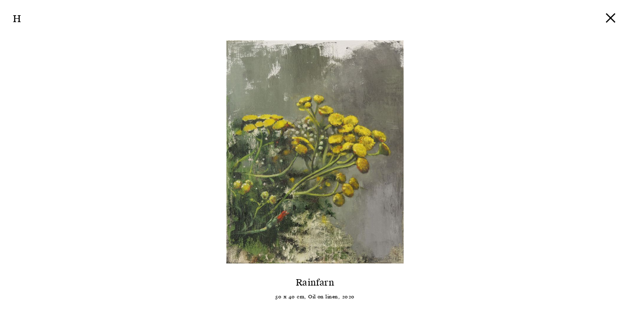

--- FILE ---
content_type: text/html; charset=UTF-8
request_url: http://helenaparada.com/work/Nature/2020/rainfarn
body_size: 4753
content:
<!DOCTYPE html>
<html  lang="en"  class="no-js">
<head>

  <meta charset="utf-8" />
  <meta name="viewport" content="width=device-width,initial-scale=1.0,">
  <title>Helena Parada Kim | Rainfarn</title>
	<!--[if lt IE 9]>
	 <link rel="dns-prefetch" href="//html5shiv.googlecode.com">
	<![endif]-->
  <meta name="description" content="Helena Parada Kim is of mixed Korean-Spanish heritage, and has been brought up in Germany. Her work centers around the questioning of one&acute;s identity.">
  <meta name="keywords" content="Painting, Oil on linen, Korean, German, D&uuml;sseldorf Kunstakademie, Peter Doig, Multicultural background, identity, drawing, craftmanship">
  <meta name="publisher" content="Helena Parada Kim" />
  <meta name="copyright" content="Helena Parada Kim" />
  <meta name="google-site-verification" content="add code" />
  <meta name="robots" content="index,follow" />
  <!-- Facebook -->
	  <meta name="DC.Title" content="Rainfarn" />
  <meta name="DC.Creator" content="Helena Parada Kim" />
  <meta name="DC.Rights" content="Helena Parada Kim" />
  <meta name="DC.Publisher" content="Helena Parada Kim" />
  <meta name="DC.Description" content="Helena Parada Kim is of mixed Korean-Spanish heritage, and has been brought up in Germany. Her work centers around the questioning of one&acute;s identity."/ >
   <meta name="DC.Language" content="en_EN" />   
  <meta property="og:title" content="Rainfarn | Helena Parada Kim" />
  <meta property="og:type" content="website" />
  <meta property="og:url" content="http://helenaparada.com/work/Nature/2020/rainfarn" />
  <meta property="og:image" content="http://helenaparada.com/content/2-work/1-Nature/5-2020/2-rainfarn/rainfarn-50-x-40-cm-oel-auf-leinwand-2020.jpg" />
  <meta name="twitter:image" content="http://helenaparada.com/content/2-work/1-Nature/5-2020/2-rainfarn/rainfarn-50-x-40-cm-oel-auf-leinwand-2020.jpg" />
  <meta property="og:description" content="Helena Parada Kim is of mixed Korean-Spanish heritage, and has been brought up in Germany. Her work centers around the questioning of one&acute;s identity." />
  <meta itemprop="name" content="Rainfarn | Helena Parada Kim">
  <meta itemprop="description" content="Helena Parada Kim is of mixed Korean-Spanish heritage, and has been brought up in Germany. Her work centers around the questioning of one&acute;s identity.">

    <!-- Favicons -->
  <link rel="shortcut icon" href="http://helenaparada.com/favicon.ico" type="image/x-icon" />
<link rel="apple-touch-icon" href="http://helenaparada.com/assets/favicon/apple-touch-icon.png" />
<link rel="apple-touch-icon" sizes="57x57" href="http://helenaparada.com/assets/favicon/apple-touch-icon-57x57.png" />
<link rel="apple-touch-icon" sizes="72x72" href="http://helenaparada.com/assets/favicon/apple-touch-icon-72x72.png" />
<link rel="apple-touch-icon" sizes="76x76" href="http://helenaparada.com/assets/favicon/apple-touch-icon-76x76.png" />
<link rel="apple-touch-icon" sizes="114x114" href="http://helenaparada.com/assets/favicon/apple-touch-icon-114x114.png" />
<link rel="apple-touch-icon" sizes="120x120" href="http://helenaparada.com/assets/favicon/apple-touch-icon-120x120.png" />
<link rel="apple-touch-icon" sizes="144x144" href="http://helenaparada.com/assets/favicon/apple-touch-icon-144x144.png" />
<link rel="apple-touch-icon" sizes="152x152" href="http://helenaparada.com/assets/favicon/apple-touch-icon-152x152.png" />
<link rel="apple-touch-icon" sizes="180x180" href="http://helenaparada.com/assets/favicon/apple-touch-icon-180x180.png" />  

  
<script>/*! modernizr 3.5.0 (Custom Build) | MIT *
 * https://modernizr.com/download/?-setclasses !*/
!function(n,e,s){function o(n){var e=l.className,s=Modernizr._config.classPrefix||"";if(r&&(e=e.baseVal),Modernizr._config.enableJSClass){var o=new RegExp("(^|\\s)"+s+"no-js(\\s|$)");e=e.replace(o,"$1"+s+"js$2")}Modernizr._config.enableClasses&&(e+=" "+s+n.join(" "+s),r?l.className.baseVal=e:l.className=e)}function a(n,e){return typeof n===e}function i(){var n,e,s,o,i,f,l;for(var r in t)if(t.hasOwnProperty(r)){if(n=[],e=t[r],e.name&&(n.push(e.name.toLowerCase()),e.options&&e.options.aliases&&e.options.aliases.length))for(s=0;s<e.options.aliases.length;s++)n.push(e.options.aliases[s].toLowerCase());for(o=a(e.fn,"function")?e.fn():e.fn,i=0;i<n.length;i++)f=n[i],l=f.split("."),1===l.length?Modernizr[l[0]]=o:(!Modernizr[l[0]]||Modernizr[l[0]]instanceof Boolean||(Modernizr[l[0]]=new Boolean(Modernizr[l[0]])),Modernizr[l[0]][l[1]]=o),c.push((o?"":"no-")+l.join("-"))}}var t=[],f={_version:"3.5.0",_config:{classPrefix:"",enableClasses:!0,enableJSClass:!0,usePrefixes:!0},_q:[],on:function(n,e){var s=this;setTimeout(function(){e(s[n])},0)},addTest:function(n,e,s){t.push({name:n,fn:e,options:s})},addAsyncTest:function(n){t.push({name:null,fn:n})}},Modernizr=function(){};Modernizr.prototype=f,Modernizr=new Modernizr;var l=e.documentElement,r="svg"===l.nodeName.toLowerCase(),c=[];i(),o(c),delete f.addTest,delete f.addAsyncTest;for(var u=0;u<Modernizr._q.length;u++)Modernizr._q[u]();n.Modernizr=Modernizr}(window,document);
</script><link rel="stylesheet" href="/assets/css/critical.css">
   
 <script>
    !function(){"use strict";function t(t){l.push(t),1==l.length&&f()}function e(){for(;l.length;)l[0](),l.shift()}function n(t){this.a=u,this.b=void 0,this.f=[];var e=this;try{t(function(t){r(e,t)},function(t){a(e,t)})}catch(t){a(e,t)}}function i(t){return new n(function(e,n){n(t)})}function o(t){return new n(function(e){e(t)})}function r(t,e){if(t.a==u){if(e==t)throw new TypeError;var n=!1;try{var i=e&&e.then;if(null!=e&&"object"==typeof e&&"function"==typeof i)return void i.call(e,function(e){n||r(t,e),n=!0},function(e){n||a(t,e),n=!0})}catch(e){return void(n||a(t,e))}t.a=0,t.b=e,s(t)}}function a(t,e){if(t.a==u){if(e==t)throw new TypeError;t.a=1,t.b=e,s(t)}}function s(e){t(function(){if(e.a!=u)for(;e.f.length;){var t=e.f.shift(),n=t[0],i=t[1],o=t[2],t=t[3];try{0==e.a?o("function"==typeof n?n.call(void 0,e.b):e.b):1==e.a&&("function"==typeof i?o(i.call(void 0,e.b)):t(e.b))}catch(e){t(e)}}})}function c(t){return new n(function(e,n){function i(n){return function(i){a[n]=i,(r+=1)==t.length&&e(a)}}var r=0,a=[];0==t.length&&e(a);for(var s=0;s<t.length;s+=1)o(t[s]).c(i(s),n)})}function d(t){return new n(function(e,n){for(var i=0;i<t.length;i+=1)o(t[i]).c(e,n)})}var f,l=[];f=function(){setTimeout(e)};var u=2;n.prototype.g=function(t){return this.c(void 0,t)},n.prototype.c=function(t,e){var i=this;return new n(function(n,o){i.f.push([t,e,n,o]),s(i)})},window.Promise||(window.Promise=n,window.Promise.resolve=o,window.Promise.reject=i,window.Promise.race=d,window.Promise.all=c,window.Promise.prototype.then=n.prototype.c,window.Promise.prototype.catch=n.prototype.g)}(),function(){function t(t,e){document.addEventListener?t.addEventListener("scroll",e,!1):t.attachEvent("scroll",e)}function e(t){document.body?t():document.addEventListener?document.addEventListener("DOMContentLoaded",function e(){document.removeEventListener("DOMContentLoaded",e),t()}):document.attachEvent("onreadystatechange",function e(){"interactive"!=document.readyState&&"complete"!=document.readyState||(document.detachEvent("onreadystatechange",e),t())})}function n(t){this.a=document.createElement("div"),this.a.setAttribute("aria-hidden","true"),this.a.appendChild(document.createTextNode(t)),this.b=document.createElement("span"),this.c=document.createElement("span"),this.h=document.createElement("span"),this.f=document.createElement("span"),this.g=-1,this.b.style.cssText="max-width:none;display:inline-block;position:absolute;height:100%;width:100%;overflow:scroll;font-size:16px;",this.c.style.cssText="max-width:none;display:inline-block;position:absolute;height:100%;width:100%;overflow:scroll;font-size:16px;",this.f.style.cssText="max-width:none;display:inline-block;position:absolute;height:100%;width:100%;overflow:scroll;font-size:16px;",this.h.style.cssText="display:inline-block;width:200%;height:200%;font-size:16px;max-width:none;",this.b.appendChild(this.h),this.c.appendChild(this.f),this.a.appendChild(this.b),this.a.appendChild(this.c)}function i(t,e){t.a.style.cssText="max-width:none;min-width:20px;min-height:20px;display:inline-block;overflow:hidden;position:absolute;width:auto;margin:0;padding:0;top:-999px;left:-999px;white-space:nowrap;font-synthesis:none;font:"+e+";"}function o(t){var e=t.a.offsetWidth,n=e+100;return t.f.style.width=n+"px",t.c.scrollLeft=n,t.b.scrollLeft=t.b.scrollWidth+100,t.g!==e&&(t.g=e,!0)}function r(e,n){function i(){var t=r;o(t)&&t.a.parentNode&&n(t.g)}var r=e;t(e.b,i),t(e.c,i),o(e)}function a(t,e){var n=e||{};this.family=t,this.style=n.style||"normal",this.weight=n.weight||"normal",this.stretch=n.stretch||"normal"}function s(){if(null===u)if(c()&&/Apple/.test(window.navigator.vendor)){var t=/AppleWebKit\/([0-9]+)(?:\.([0-9]+))(?:\.([0-9]+))/.exec(window.navigator.userAgent);u=!!t&&603>parseInt(t[1],10)}else u=!1;return u}function c(){return null===p&&(p=!!document.fonts),p}function d(){if(null===h){var t=document.createElement("div");try{t.style.font="condensed 100px sans-serif"}catch(t){}h=""!==t.style.font}return h}function f(t,e){return[t.style,t.weight,d()?t.stretch:"","100px",e].join(" ")}var l=null,u=null,h=null,p=null;a.prototype.load=function(t,o){var a=this,d=t||"BESbswy",u=0,h=o||3e3,p=(new Date).getTime();return new Promise(function(t,o){if(c()&&!s()){var m=new Promise(function(t,e){function n(){(new Date).getTime()-p>=h?e():document.fonts.load(f(a,'"'+a.family+'"'),d).then(function(e){1<=e.length?t():setTimeout(n,25)},function(){e()})}n()}),w=new Promise(function(t,e){u=setTimeout(e,h)});Promise.race([w,m]).then(function(){clearTimeout(u),t(a)},function(){o(a)})}else e(function(){function e(){var e;(e=-1!=v&&-1!=y||-1!=v&&-1!=g||-1!=y&&-1!=g)&&((e=v!=y&&v!=g&&y!=g)||(null===l&&(e=/AppleWebKit\/([0-9]+)(?:\.([0-9]+))/.exec(window.navigator.userAgent),l=!!e&&(536>parseInt(e[1],10)||536===parseInt(e[1],10)&&11>=parseInt(e[2],10))),e=l&&(v==b&&y==b&&g==b||v==x&&y==x&&g==x||v==E&&y==E&&g==E)),e=!e),e&&(T.parentNode&&T.parentNode.removeChild(T),clearTimeout(u),t(a))}function s(){if((new Date).getTime()-p>=h)T.parentNode&&T.parentNode.removeChild(T),o(a);else{var t=document.hidden;!0!==t&&void 0!==t||(v=c.a.offsetWidth,y=m.a.offsetWidth,g=w.a.offsetWidth,e()),u=setTimeout(s,50)}}var c=new n(d),m=new n(d),w=new n(d),v=-1,y=-1,g=-1,b=-1,x=-1,E=-1,T=document.createElement("div");T.dir="ltr",i(c,f(a,"sans-serif")),i(m,f(a,"serif")),i(w,f(a,"monospace")),T.appendChild(c.a),T.appendChild(m.a),T.appendChild(w.a),document.body.appendChild(T),b=c.a.offsetWidth,x=m.a.offsetWidth,E=w.a.offsetWidth,s(),r(c,function(t){v=t,e()}),i(c,f(a,'"'+a.family+'",sans-serif')),r(m,function(t){y=t,e()}),i(m,f(a,'"'+a.family+'",serif')),r(w,function(t){g=t,e()}),i(w,f(a,'"'+a.family+'",monospace'))})})},"undefined"!=typeof module?module.exports=a:(window.FontFaceObserver=a,window.FontFaceObserver.prototype.load=a.prototype.load)}();  </script>
   <script>
    var fontA = new FontFaceObserver('Swissworks-regular');
    var fontB = new FontFaceObserver('Swissworks-regular-italic');

    Promise.all([fontA.load(), fontB.load()]).then(function () {
      document.documentElement.className += " fonts-loaded";
    });
</script> 
</head>
<body class="body">
<header role="banner" class="header body__header headroom" >
		<div class="header__logo_home">
  
    <h1 class="logotype"><a  href="http://helenaparada.com" rel="home" >H<span class="logotype_full">elena Parada Kim</span></a></h1>
 
</div>		<div class="header__close_button">
	<a class="close" href="http://helenaparada.com/work#rainfarn" rel="back"><span class="close_icon"></span><span class="hidden">go back</span></a>
</div></header>

 




<main class="main fullheight" id="artwork">
		<article class="article main__article" itemscope itemtype="http://schema.org/VisualArtwork">
				  
        <figure class="media media_portrait" itemprop="image">
          <picture>
              <source
                data-srcset="http://helenaparada.com/thumbs/work/Nature/2020/rainfarn/rainfarn-50-x-40-cm-oel-auf-leinwand-2020-400x504-q80.jpg , http://helenaparada.com/thumbs/work/Nature/2020/rainfarn/rainfarn-50-x-40-cm-oel-auf-leinwand-2020-600x756-q80.jpg 2x"
                media="(max-width: 480px)">

              <source
                data-srcset="http://helenaparada.com/thumbs/work/Nature/2020/rainfarn/rainfarn-50-x-40-cm-oel-auf-leinwand-2020-600x756-q80.jpg , http://helenaparada.com/thumbs/work/Nature/2020/rainfarn/rainfarn-50-x-40-cm-oel-auf-leinwand-2020-900x1133-q100.jpg 2x"
                media="(min-width: 481px)">


              <img 
              data-sizes="auto" 
              src="http://helenaparada.com/thumbs/work/Nature/2020/rainfarn/rainfarn-50-x-40-cm-oel-auf-leinwand-2020-20x25-q10.jpg" 
              data-src="http://helenaparada.com/thumbs/work/Nature/2020/rainfarn/rainfarn-50-x-40-cm-oel-auf-leinwand-2020-600x756-q100.jpg"  
              alt="Rainfarn, Oil, 40 x 50 cm" class=" lazyload"/>
          </picture>
        
<figcaption class="media__caption media__caption_center">
    <h2 class="title_h2" itemprop="name" lang="">Rainfarn</h2>
    <p class="small"><span itemprop="height" itemscope itemtype="http://schema.org/Distance">50</span> x <span itemprop="height" itemscope itemtype="http://schema.org/Distance">40</span> cm, <span itemprop="artMedium" >Oil</span> on <span itemprop="artworkSurface" >linen</span>,  <time datetime="2020" itemprop="dateCreated">2020</time></p>
</figcaption>        </figure>
        <noscript>
                       <img itemprop="image"
              src="http://helenaparada.com/thumbs/work/Nature/2020/rainfarn/rainfarn-50-x-40-cm-oel-auf-leinwand-2020-600x756-q80.jpg" class="media media_portrait"> 
                    </noscript>
  
								<footer class="footer footer_wrapper">
					<nav class="nav nav_pagination">
    <a class="nav_pagination__link nav_pagination__link_prev normal" href="http://helenaparada.com/work/Nature/2020/butterbur" rel="previous"><span class="arrow arrow_left">&#8606; <span class="hidden">previous</span></span></a>


       <a class="nav_pagination__link nav_pagination__link_next normal" href="http://helenaparada.com/work/Nature/2019/hosta" rel="next"><span class="arrow arrow_right"><span class="hidden">next</span>&#8608;</span></a> 


</nav>

				</footer>
		</article>
	</main>

<footer role="contentinfo" class="footer body__footer">
	<small class="footer__copyright"><p>© 2026 Helena Parada Kim</p> <p>– <a href="http://helenaparada.com/imprint">Imprint</a> –</p></small>
	
</footer>

	<script src="http://helenaparada.com/assets/js/min-script.js" async></script>
</body>

</html>

--- FILE ---
content_type: text/css
request_url: http://helenaparada.com/assets/css/critical.css
body_size: 4432
content:
html,body,div,span,applet,object,iframe,h1,h2,h3,h4,h5,h6,p,blockquote,pre,a,abbr,acronym,address,big,cite,code,del,dfn,em,img,ins,kbd,q,s,samp,small,strike,strong,sub,sup,tt,var,b,u,i,center,dl,dt,dd,ol,ul,li,fieldset,form,label,legend,table,caption,tbody,tfoot,thead,tr,th,td,article,aside,canvas,details,embed,figure,figcaption,footer,header,hgroup,menu,nav,output,ruby,section,summary,time,mark,audio,video{margin:0;padding:0;border:0;font-size:100%;font:inherit;vertical-align:baseline}article,aside,details,figcaption,figure,footer,header,hgroup,menu,nav,section{display:block}body{line-height:1}ol,ul{list-style:none}blockquote,q{quotes:none}blockquote:before,blockquote:after,q:before,q:after{content:'';content:none}table{border-collapse:collapse;border-spacing:0}html{box-sizing:border-box}*,*:before,*:after{box-sizing:inherit}html,body{height:100%}svg{overflow:visible}img{width:100%;height:auto}@font-face{font-family:'Swissworks-regular';src:url("/assets/fonts/regular/SuisseWorks-Regular-WebXL.eot");src:url("/assets/fonts/regular/SuisseWorks-Regular-WebXL.svg") format("svg"),url("/assets/fonts/regular/SuisseWorks-Regular-WebXL.woff2") format("woff2"),url("/assets/fonts/regular/SuisseWorks-Regular-WebXL.woff") format("woff"),url("/assets/fonts/regular/SuisseWorks-Regular-WebXL.ttf") format("truetype")}@font-face{font-family:'Swissworks-regular-italic';src:url("/assets/fonts/regular_italic/SuisseWorks-RegularItalic-WebXL.eot");src:url("/assets/fonts/regular_italic/SuisseWorks-RegularItalic-WebXL.svg") format("svg"),url("/assets/fonts/regular_italic/SuisseWorks-RegularItalic-WebXL.woff2") format("woff2"),url("/assets/fonts/regular_italic/SuisseWorks-RegularItalic-WebXL.woff") format("woff"),url("/assets/fonts/regular_italic/SuisseWorks-RegularItalic-WebXL.ttf") format("truetype")}html,p{font-family:"Swissworks-regular",times,serif;font-weight:normal}html:not(.fonts-loaded) html,html:not(.fonts-loaded) p{font-family:serif;font-weight:normal}dt,h1,h2,h3,h4,h5,h6,b{font-family:"Swissworks-regular",times,serif;margin-bottom:0;font-weight:500}html:not(.fonts-loaded) dt,html:not(.fonts-loaded) h1,html:not(.fonts-loaded) h2,html:not(.fonts-loaded) h3,html:not(.fonts-loaded) h4,html:not(.fonts-loaded) h5,html:not(.fonts-loaded) h6,html:not(.fonts-loaded) b{font-family:serif}a{text-decoration:none}a:hover{font-family:"Swissworks-regular-italic",times,serif}.normal:hover{font-family:"Swissworks-regular",times,serif}html{font-size:16px}body{font-size:1em;line-height:1.25;margin-bottom:0em;color:#000;-webkit-font-feature-settings:"onum" 1;font-feature-settings:"onum" 1}h1{font-size:1.875em;line-height:.6666666667;margin-bottom:.2666666667em;color:#000;text-transform:none}h2{font-size:1.125em;line-height:1.1111111111;margin-bottom:.4444444444em;color:#000}h3{font-size:1.125em;line-height:1.3888888889;margin-bottom:.4444444444em;color:#000;margin-left:2.6666666667em;margin-top:4em;margin-bottom:1.3333333333em}h4{font-size:1em;line-height:1.125;margin-bottom:.9375em;color:#000}p{font-size:.9375em;line-height:1.6;margin-bottom:1.3333333333em;color:#000}a:link{color:#000}a:visited{color:#000}a:hover{color:#000}a:active{color:#D8D8D8}body{letter-spacing:.03em}.hide-on-fallback{display:block;position:absolute;left:-100%;height:0;width:0;overflow:hidden}.hidden{position:absolute;height:1px;width:1px;overflow:hidden;clip:rect(1px, 1px, 1px, 1px, 1px)}.fullheight{min-height:100vh}@media only screen and (min-device-width: 768px) and (max-device-width: 1024px) and (orientation: landscape){.fullheight{min-height:768px}}@media only screen and (min-device-width: 768px) and (max-device-width: 1024px) and (orientation: portrait){.fullheight{min-height:1024px}}@media only screen and (min-device-width: 320px) and (max-device-width: 480px) and (orientation: landscape){.fullheight{min-height:320px}}@media only screen and (min-device-width: 320px) and (max-device-width: 480px) and (orientation: portrait){.fullheight{min-height:480px}}@media only screen and (min-device-width: 337px) and (max-device-height: 667px) and (orientation: landscape) and (-webkit-device-pixel-ratio: 2){.fullheight{min-height:100vh}}@media only screen and (min-device-width: 337px) and (max-device-height: 667px) and (orientation: portrait) and (-webkit-device-pixel-ratio: 2){.fullheight{min-height:100vh}}@media only screen and (min-device-width: 320px) and (max-device-height: 568px) and (orientation: landscape) and (-webkit-device-pixel-ratio: 2){.fullheight{min-height:320px;min-height:100vh}}@media only screen and (min-device-width: 320px) and (max-device-height: 568px) and (orientation: portrait) and (-webkit-device-pixel-ratio: 2){.fullheight{min-height:568px;min-height:100vh}}.header-hero_coverimage{margin-top:2.6666666667em}.section_narrow_center{text-align:center}blockquote{padding:2%;font-family:"Swissworks-regular-italic",times,serif}blockquote p{font-family:"Swissworks-regular-italic",times,serif}.blockquote{font-family:"Swissworks-regular-italic",times,serif;text-align:left;margin:2.6666666667em 0}.caption{text-align:center}@media (min-width: 600px) and (max-width: 1039px){.caption{text-align:left}}@media (min-width: 1040px){.caption{text-align:left}}.caption p{margin:0}.caption small{display:inline}.caption_center{text-align:center}.curator_single:after{content:"."}.curator_two:last-child:before{content:"& "}.curator_two:last-child:after{content:"."}.curator_multi:after{content:","}.curator_multi:nth-last-child(2):after{content:""}.curator_multi:last-child:before{content:"& "}.curator_multi:last-child:after{content:"."}.nav_pagination{padding-top:1px}.nav_pagination__link{position:absolute;height:80%;bottom:0}.nav_pagination__link_prev{left:0;width:40%;text-align:left}.nav_pagination__link_prev:hover .arrow_left{display:block}.nav_pagination__link_next{right:0;width:40%;text-align:right}.nav_pagination__link_next:hover .arrow_right{display:block}.arrow{position:fixed;bottom:50%;font-size:20px;line-height:0;-webkit-transform:translate(0, -50%);transform:translate(0, -50%)}@media (min-width: 600px) and (max-width: 1039px){.arrow{position:fixed;font-size:30px;bottom:50%}}@media (min-width: 1040px){.arrow{position:fixed;font-size:30px;bottom:50%}}.arrow_left{left:2%;text-align:left}@media (min-width: 600px) and (max-width: 1039px){.arrow_left{text-align:center}}@media (min-width: 1040px){.arrow_left{text-align:center;display:none}}.arrow_right{right:2%;text-align:right}@media (min-width: 600px) and (max-width: 1039px){.arrow_right{text-align:center}}@media (min-width: 1040px){.arrow_right{text-align:center;display:none}}.nav_breadcrumb{text-align:center;line-height:1em}.nav_breadcrumb__list_item{padding:1.0666666667em}.small,.caption p,.caption small,.footer__copyright p,.footer_text h4,.footer_text p,.list_index_sub__item_details{font-size:.625em;line-height:1.5em}.address{font-size:.9375em}.address_margin{margin-top:2.6666666667em}.chevron{font-size:1.25em}.chevron:hover{color:#D8D8D8}.close{float:right}.close_icon{text-decoration:none;font-size:48px;display:inline-block;line-height:.4em;font-family:times new roman, times, serif;padding:0}.close_icon:before{content:'\00D7';text-align:right;text-decoration:none;vertical-align:top}@media (min-width: 300px) and (max-width: 599px){.body__header{position:fixed;z-index:10;top:0;left:0;right:0}}.headroom--not-top{background-color:rgba(255,255,255,0.9)}@media (min-width: 600px) and (max-width: 1039px){#home .body__header{position:absolute;top:0;left:50%;-webkit-transform:translateX(-50%);transform:translateX(-50%)}}@media (min-width: 1040px){#home .body__header{position:absolute;top:0;left:50%;-webkit-transform:translateX(-50%);transform:translateX(-50%)}}@media (min-width: 600px) and (max-width: 1039px){#work .body__header,#exhibitions .body__header,#press .body__header{position:fixed;top:0;left:50%;-webkit-transform:translateX(-50%);transform:translateX(-50%)}#work .menu,#exhibitions .menu,#press .menu{position:fixed}}@media (min-width: 1040px){#work .body__header,#exhibitions .body__header,#press .body__header{position:fixed;top:0;left:50%;-webkit-transform:translateX(-50%);transform:translateX(-50%)}#work .menu,#exhibitions .menu,#press .menu{position:fixed}#work .headroom--not-top,#exhibitions .headroom--not-top,#press .headroom--not-top{background-color:transparent}}.headroom{will-change:transform;transition:-webkit-transform 250ms linear;transition:transform 250ms linear;transition:transform 250ms linear, -webkit-transform 250ms linear}.headroom--pinned{-webkit-transform:translateY(0%);transform:translateY(0%)}.headroom--unpinned{-webkit-transform:translateY(-120%);transform:translateY(-120%)}.header__menu_button{text-align:center}@media (min-width: 0) and (max-width: 300px){.header__menu_button{text-align:right;float:none}}.header__menu_button_navicon{text-decoration:none;font-size:1.125em;display:inline-block;width:100%;line-height:0;margin-top:13px;padding:0;position:relative}.header__menu_button_navicon:before{content:'\2630';text-decoration:none;vertical-align:top;font-size:28px}@media (min-width: 1040px){.header__menu_button{display:none}}@media (min-width: 300px) and (max-width: 599px){body:not(:target) #menu_target{overflow:hidden;height:0}body:not(:target) #menu_target:target{height:100%}body:not(:target) #menu_target{transition:height .25s linear}body:not(:target) #menu_target{position:fixed;top:0;right:0;width:100%;z-index:10}.menu__top-list{background-color:#fff;list-style-type:none}body:not(:target) #menu_target.menu__top-list a{position:relative}#menu_target:target #close .menu__top-list a{transition:height .25s linear}}@media (min-width: 600px) and (max-width: 1039px){body:not(:target) #menu_target{overflow:hidden;height:0}body:not(:target) #menu_target:target{height:100%}body:not(:target) #menu_target{transition:height .25s linear}body:not(:target) #menu_target{position:fixed;top:0;right:0;width:100%;z-index:10}.menu__top-list{background-color:#fff;list-style-type:none}body:not(:target) #menu_target.menu__top-list a{position:relative}#menu_target:target #close .menu__top-list a{transition:height .25s linear}}.menu{text-align:left;font-family:"Swissworks-regular",times,serif;font-size:.9375em}.menu a{text-decoration:none}@media (min-width: 300px) and (max-width: 599px){.menu a.active{border-bottom:2px solid #000}}@media (min-width: 1040px){.menu{position:absolute;top:15%;left:2%;border:0;margin:0;background:none}.menu a.active{border-bottom:0.08em solid #000}}.menu__top-list_item{padding-bottom:1em}.menu__top-list_item:hover .menu__sub-list{display:inline-block}@media (min-width: 300px) and (max-width: 599px){.menu__top-list_item{font-size:1.25em;width:100%;display:inline-block;text-align:center;padding-bottom:1em}.menu__top-list_item a:after{content:' \21A0';text-align:center;text-decoration:none;vertical-align:baseline;font-size:25px}}@media (min-width: 600px) and (max-width: 1039px){.menu__top-list_item{font-size:1.25em;width:100%;display:inline-block;text-align:center;padding-bottom:2em}.menu__top-list_item a:after{content:' \21A0';text-align:center;text-decoration:none;vertical-align:baseline;font-size:inherit}}@media (min-width: 1040px){.menu__top-list_item{display:block;position:relative}}@media (min-width: 300px) and (max-width: 599px){.menu__top-list_item:last-child a{border-bottom:none}}.menu__top-list_item:hover .menu__sub-list{display:block}.menu__top-list_item_close{text-align:center;float:right;width:25%;line-height:.5em;font-size:24px;position:relative;padding:.9em}.menu__top-list_item_close a:after{content:none}@media (min-width: 1040px){.menu__top-list_item_close{display:none}}.menu__top-list_item_home{float:left;width:25%;text-align:left;position:relative;font-size:1.25em;line-height:1.25em;padding:.8em}.menu__top-list_item_home a:after{content:none}@media (min-width: 1040px){.menu__top-list_item_home{display:none}}.menu__sub-list{display:none;text-align:center;text-align:center;padding:1em;z-index:0}.menu__sub-list_item{display:inline-block;padding:.5em}.menu__sub-list_item a{line-height:1.1em;display:block}.menu__sub-list_item a:after{content:""}@media (min-width: 1040px){.menu__sub-list{padding-left:1em;padding-top:.5em;max-width:20em;z-index:0;text-align:left}.menu__sub-list_item{display:inline-block;padding-top:.5em}.menu__sub-list_item a{line-height:1.1em;display:block}}#top:before{content:'\00D7';text-decoration:none;font-size:40px;position:absolute;top:-9px;left:3px}@media (min-width: 300px) and (max-width: 599px){.wrapper_menu{display:-webkit-box;display:-ms-flexbox;display:flex;height:100%;width:100%}.wrapper_menu__inner{margin:auto}}@media (min-width: 600px) and (max-width: 1039px){#top:before{position:absolute;top:0;right:-24px;-webkit-transform:translateX(24px);transform:translateX(24px)}.wrapper_menu{display:-webkit-box;display:-ms-flexbox;display:flex;height:100%}.wrapper_menu__inner{margin:auto}}.footer{text-align:center}.logotype{font-size:1.25em;line-height:24px}.logotype a{text-decoration:none}.logotype a:hover{font-family:"Swissworks-regular",times,serif}.logotype_full{display:none}.logotype:hover .logotype_full{display:inline}#work .logotype_full,#exhibitions .logotype_full,#press .logotype_full,#imprint .logotype_full,#home .logotype_full,#contact .logotype_full{display:inherit}.media{display:block;margin:0 auto}.media_portrait{max-width:30em}.media_landscape{max-width:50em}.no-js img.lazyload{display:none}.media{display:block;margin:auto}.media_portrait{max-width:80%}@media (min-width: 600px) and (max-width: 1039px){.media_portrait{max-width:25em}}@media (min-width: 1040px){.media_portrait{max-width:25em;max-width:50vh}}.media_square{max-width:80%}@media (min-width: 600px) and (max-width: 1039px){.media_square{max-width:37.5em;max-width:60vh}}@media (min-width: 1040px){.media_square{max-width:43.75em;max-width:80vh}}.media_landscape{max-width:80%}@media (min-width: 600px) and (max-width: 1039px){.media_landscape{max-width:37.5em;max-width:60vw}}@media (min-width: 1040px){.media_landscape{max-width:50em;max-width:60vw}}.no-js img.lazyload{display:none}.media__caption{margin-top:1.3333333333em}.media__caption_center{text-align:center}.media__logotype{max-width:107px;max-width:6.5em;max-height:1.2em}.title_h1{font-size:1.25em;text-align:center;line-height:1.25em}.title_h1_margin{margin-bottom:2.6666666667em;margin-top:4em}.title_h1_inline{font-size:1.25em;display:inline}.title_h2,.nav_breadcrumb{font-size:1.125em;line-height:1.4625em}.title_h2_margin{margin-left:2.6666666667em;margin-top:4em;margin-bottom:1.3333333333em}.title_h3,.definition-list_inline__title{font-size:.9375em;line-height:1.40625em;margin-left:2.6666666667em;margin-top:4em;margin-bottom:1.3333333333em}.title_h3_margin0{margin-top:0;margin-left:0;margin-bottom:0}.title_h3_margin-top0{margin-top:0}.title_h3_margin-left0{margin-left:0}.main__article{max-width:100%;margin-left:auto;margin-right:auto;width:100%;margin-top:4em}.main__article:after{content:" ";display:block;clear:both}@media (min-width: 1040px){.main__article{max-width:1444px;margin-left:auto;margin-right:auto}.main__article:after{content:" ";display:block;clear:both}}@media (min-width: 1040px){.main__article{max-width:1444px;margin-left:auto;margin-right:auto}.main__article:after{content:" ";display:block;clear:both}}@media (min-width: 1444px){.main__article{max-width:100%;margin-left:auto;margin-right:auto}.main__article:after{content:" ";display:block;clear:both}}#home .main__article{margin-top:0}#artwork{display:-webkit-box;display:-ms-flexbox;display:flex}#artwork .main__article{margin:auto}@media (min-width: 1040px){#artwork .main__article{margin-top:0}}#artwork .article_text{margin-top:2.6666666667em}#press .main__article{margin-top:10.6666666667em}.body__header{max-width:100%;margin-left:auto;margin-right:auto;padding:2%;width:100%}.body__header:after{content:" ";display:block;clear:both}@media (min-width: 1040px){.body__header{max-width:1444px;margin-left:auto;margin-right:auto}.body__header:after{content:" ";display:block;clear:both}}@media (min-width: 1444px){.body__header{max-width:100%;margin-left:auto;margin-right:auto}.body__header:after{content:" ";display:block;clear:both}}.header__logo_home{width:83.0508474576%;float:left;margin-right:1.6949152542%}@media (min-width: 600px) and (max-width: 1039px){.header__logo_home{width:48.275862069%;float:left;margin-right:3.4482758621%}}@media (min-width: 1040px){.header__logo_home{width:31.0344827586%;float:left;margin-right:3.4482758621%}}.header__menu_button{width:13.7931034483%;float:right;margin-right:0}.header__close_button{width:13.7931034483%;float:right;margin-right:0}.header_narrow{text-align:center;width:91.5254237288%;float:left;margin-right:1.6949152542%;margin-left:4.2372881356%;margin-right:4.2372881356%;margin-bottom:2.6666666667em}@media (min-width: 600px) and (max-width: 1039px){.header_narrow{width:49.1525423729%;float:left;margin-right:1.6949152542%;margin-left:25.4237288136%;margin-right:25.4237288136%}}@media (min-width: 1040px){.header_narrow{width:40.6779661017%;float:left;margin-right:1.6949152542%;margin-left:29.6610169492%;margin-right:29.6610169492%}}.header_hero{clear:both;width:100%;float:left;margin-left:0;margin-right:0;margin-bottom:5.3333333333em}.section{margin-bottom:2.6666666667em}.section_narrow{width:91.5254237288%;float:left;margin-right:1.6949152542%;margin-left:4.2372881356%}@media (min-width: 600px) and (max-width: 1039px){.section_narrow{width:49.1525423729%;float:left;margin-right:1.6949152542%;margin-left:25.4237288136%;margin-right:25.4237288136%}}@media (min-width: 1040px){.section_narrow{width:40.6779661017%;float:left;margin-right:1.6949152542%;margin-left:29.6610169492%;margin-right:29.6610169492%}}.section_table{clear:both;width:91.5254237288%;float:left;margin-right:1.6949152542%;margin-left:4.2372881356%;margin-right:4.2372881356%;margin-bottom:5.3333333333em}@media (min-width: 600px) and (max-width: 1039px){.section_table{clear:both;width:100%;float:left;margin-left:0;margin-right:0}}@media (min-width: 1040px){.section_table{clear:both;width:100%;float:left;margin-left:0;margin-right:0}}.section_wide{clear:both;width:100%;float:left;margin-left:0;margin-right:0;margin-bottom:2.6666666667em}.aside_narrow{margin:2.6666666667em 0;width:91.5254237288%;float:left;margin-right:1.6949152542%;margin-left:4.2372881356%;margin-right:4.2372881356%}@media (min-width: 600px) and (max-width: 1039px){.aside_narrow{width:49.1525423729%;float:left;margin-right:1.6949152542%;margin-left:25.4237288136%;margin-right:25.4237288136%}}@media (min-width: 1040px){.aside_narrow{width:40.6779661017%;float:left;margin-right:1.6949152542%;margin-left:29.6610169492%;margin-right:29.6610169492%}}.imprint{margin-bottom:5.3333333333em}.article_wide{clear:both;width:100%;float:left;margin-left:0;margin-right:0}@media (min-width: 1040px){.article_wide{width:49.1525423729%;float:left;margin-right:1.6949152542%;margin-left:25.4237288136%;margin-right:25.4237288136%}}.article_full{clear:both;width:100%;float:left;margin-left:0;margin-right:0}@media (min-width: 600px) and (max-width: 1039px){.article_full{width:91.5254237288%;float:left;margin-right:1.6949152542%;margin-left:4.2372881356%;margin-right:4.2372881356%}}@media (min-width: 1040px){.article_full{width:83.0508474576%;float:left;margin-right:1.6949152542%;margin-left:8.4745762712%;margin-right:8.4745762712%}}.article_narrow{width:91.5254237288%;float:left;margin-right:1.6949152542%;margin-left:4.2372881356%}@media (min-width: 600px) and (max-width: 1039px){.article_narrow{width:49.1525423729%;float:left;margin-right:1.6949152542%;margin-left:25.4237288136%;margin-right:25.4237288136%}}@media (min-width: 1040px){.article_narrow{width:40.6779661017%;float:left;margin-right:1.6949152542%;margin-left:29.6610169492%;margin-right:29.6610169492%}}.article_narrow p:last-child{margin-bottom:0}.article_narrow_center{text-align:center}.article_text{width:91.5254237288%;float:left;margin-right:1.6949152542%;margin-left:4.2372881356%}@media (min-width: 600px) and (max-width: 1039px){.article_text{width:49.1525423729%;float:left;margin-right:1.6949152542%;margin-left:25.4237288136%;margin-right:25.4237288136%}}@media (min-width: 1040px){.article_text{width:49.1525423729%;float:left;margin-right:1.6949152542%;margin-left:25.4237288136%;margin-right:25.4237288136%}}.article__footer{clear:both;width:100%;float:left;margin-left:0;margin-right:0}@media (min-width: 1040px){.article__footer{width:49.1525423729%;float:left;margin-right:1.6949152542%;margin-left:25.4237288136%;margin-right:25.4237288136%}}.media_full{clear:both;width:100%;float:left;margin-left:0;margin-right:0;margin-bottom:0}.media_narrow{clear:both;width:100%;float:left;margin-left:0;margin-right:0}.media_wide{clear:both;width:100%;float:left;margin-left:0;margin-right:0;margin-bottom:2.6666666667em}@media (min-width: 1040px){.media_wide{width:49.1525423729%;float:left;margin-right:1.6949152542%;margin-left:25.4237288136%;margin-right:25.4237288136%}.media_wide__caption{margin-left:12.7%;margin-right:12.7%}}.wrapper{position:relative}.index{display:table;width:100%}@media (min-width: 600px) and (max-width: 1039px){.index{margin-bottom:5.3333333333em}}@media (min-width: 1040px){.index{margin-bottom:5.3333333333em}}.list_index{width:100%}@media (min-width: 600px) and (max-width: 1039px){.list_index{display:table-row}}@media (min-width: 1040px){.list_index{display:table-row}}.list_index__item{display:inline-block}@media (min-width: 600px) and (max-width: 1039px){.list_index_top{clear:both;display:table;width:100%;margin-left:8.4745762712%}}@media (min-width: 1040px){.list_index_top{clear:both;display:table;width:74.5762711864%;margin-left:25.4237288136%}}.list_index_top__item{margin-bottom:.6666666667em}@media (min-width: 600px) and (max-width: 1039px){.list_index_top__item{display:table-cell;width:15.2542372881%}}@media (min-width: 1040px){.list_index_top__item{display:table-cell;width:6.7796610169%}}.list_index_sub{width:100%;margin-bottom:.6666666667em}@media (min-width: 600px) and (max-width: 1039px){.list_index_sub{display:table;width:91.5254237288%;margin-left:8.4745762712%}}@media (min-width: 1040px){.list_index_sub{display:table;width:91.5254237288%;margin-left:8.4745762712%}}.list_index_sub__item{display:inline-block}@media (min-width: 600px) and (max-width: 1039px){.list_index_sub__item{display:table-row}}@media (min-width: 1040px){.list_index_sub__item{display:table-row}}.list_index_sub__item_title{display:inline-block;width:100%}@media (min-width: 600px) and (max-width: 1039px){.list_index_sub__item_title{display:table-cell;width:66.1016949153%}}@media (min-width: 1040px){.list_index_sub__item_title{display:table-cell;width:66.1016949153%}}.list_index_sub__item_details{display:inline-block}@media (min-width: 600px) and (max-width: 1039px){.list_index_sub__item_details{width:49.1525423729%;margin-left:16.9491525424%}}@media (min-width: 1040px){.list_index_sub__item_details{width:49.1525423729%;margin-left:16.9491525424%}}.caption{margin-bottom:2.6666666667em}.caption_narrow{clear:both;width:100%;float:left;margin-left:0;margin-right:0}@media (min-width: 600px) and (max-width: 1039px){.caption_narrow{width:49.1525423729%;float:left;margin-right:1.6949152542%;margin-left:25.4237288136%;margin-right:25.4237288136%}}@media (min-width: 1040px){.caption_narrow{width:40.6779661017%;float:left;margin-right:1.6949152542%;margin-left:29.6610169492%;margin-right:29.6610169492%}}.caption_wide{clear:both;width:100%;float:left;margin-left:0;margin-right:0}@media (min-width: 600px) and (max-width: 1039px){.caption_wide{width:49.1525423729%;float:left;margin-right:1.6949152542%;margin-left:25.4237288136%;margin-right:25.4237288136%}}@media (min-width: 1040px){.caption_wide{width:70.5%;float:left;margin-right:1.6949152542%;margin-left:14.97%;margin-right:14.97%}}.body__footer{padding-top:5.3333333333em;padding-bottom:5.3333333333em}.footer{clear:both}.footer_narrow{text-align:center;clear:both;width:100%;float:left;margin-left:0;margin-right:0}@media (min-width: 600px) and (max-width: 1039px){.footer_narrow{width:49.1525423729%;float:left;margin-right:1.6949152542%;margin-left:25.4237288136%;margin-right:25.4237288136%}}@media (min-width: 1040px){.footer_narrow{width:40.6779661017%;float:left;margin-right:1.6949152542%;margin-left:29.6610169492%;margin-right:29.6610169492%}}.contact_form__title{margin-top:4em}.button{padding:5px 10px;border:1px solid #000;font-family:inherit;font-size:inherit;margin:15px 0}.button_submit{background-color:#F1F1F1;font-family:"Swissworks-regular-italic",times,serif;border:none;padding:.2em}.header-hero_coverimage{margin-top:2.6666666667em}.field{display:block;width:100%;margin:2.6666666667em 0}.field__label{display:block;width:100%}textarea,input{width:100%;font-family:inherit;font-size:1em;line-height:1.6em;display:block;text-indent:.5em}textarea{min-height:5em}.field{display:block;width:100%;margin:2.6666666667em 0}.field__label{display:block;width:100%}.header-hero_coverimage{margin-top:2.6666666667em}label,input,textarea{display:block}.uniform__potty{position:absolute;left:-9999px}.error{border:1px solid red}.list_nostyle__item_indent{margin:10vh 0 10vh 2em}.list_index{font-size:.9375em;line-height:inherit}.list_index h2,.list_index h3,.list_index h4{font-size:inherit;line-height:inherit;vertical-align:baseline;margin:0}.list_index{text-align:left}@media (min-width: 600px) and (max-width: 1039px){.list_index{text-align:left}}@media (min-width: 1040px){.list_index{text-align:left}}.list_index_top{margin-bottom:2.6666666667em}@media (min-width: 600px) and (max-width: 1039px){.list_index_top{margin-bottom:2.6666666667em}}@media (min-width: 1040px){.list_index_top{margin-bottom:1.3333333333em}}.list_index_top__item h2{font-size:.9375em;line-height:inherit}@media (min-width: 300px) and (max-width: 599px){.list_index_top__item{text-align:center}}.list_index_sub{text-align:left}.list_index_sub__item{width:100%}.list_index_sub__item_title{font-size:.9375em;line-height:inherit;vertical-align:baseline;margin-top:0}@media (min-width: 300px) and (max-width: 599px){.list_index_sub__item_title{line-height:1.2375em}}@media (min-width: 600px) and (max-width: 1039px){.list_index_sub__item_details{font-size:.9375em;line-height:inherit;vertical-align:baseline;margin-top:0}}@media (min-width: 1040px){.list_index_sub__item_details{font-size:.9375em;line-height:inherit;vertical-align:baseline;margin-top:0}}.definition-list_inline__definition{display:inline;font-size:.9375em;line-height:1.5em}.definition-list_inline__definition:after{content:", "}.definition-list_inline__definition:nth-last-child(2):after{content:" and "}.definition-list_inline__definition:last-child:after{content:". "}
/*# sourceMappingURL=critical.css.map */

--- FILE ---
content_type: text/javascript
request_url: http://helenaparada.com/assets/js/min-script.js
body_size: 3064
content:
!function(t,e){var n=e(t,t.document);t.lazySizes=n,"object"==typeof module&&module.exports&&(module.exports=n)}(window,function t(e,n){"use strict";if(n.getElementsByClassName){var i,a=n.documentElement,r=e.Date,s=e.HTMLPictureElement,o="addEventListener",l="getAttribute",u=e.addEventListener,d=e.setTimeout,c=e.requestAnimationFrame||d,f=e.requestIdleCallback,g=/^picture$/i,v=["load","error","lazyincluded","_lazyloaded"],m={},z=Array.prototype.forEach,h=function(t,e){return m[e]||(m[e]=new RegExp("(\\s|^)"+e+"(\\s|$)")),m[e].test(t.getAttribute("class")||"")&&m[e]},y=function(t,e){h(t,e)||t.setAttribute("class",(t.getAttribute("class")||"").trim()+" "+e)},b=function(t,e){var n;(n=h(t,e))&&t.setAttribute("class",(t.getAttribute("class")||"").replace(n," "))},p=function(t,e,n){var i=n?"addEventListener":"removeEventListener";n&&p(t,e),v.forEach(function(n){t[i](n,e)})},A=function(t,e,i,a,r){var s=n.createEvent("CustomEvent");return s.initCustomEvent(e,!a,!r,i||{}),t.dispatchEvent(s),s},C=function(t,n){var a;!s&&(a=e.picturefill||i.pf)?a({reevaluate:!0,elements:[t]}):n&&n.src&&(t.src=n.src)},E=function(t,e){return(getComputedStyle(t,null)||{})[e]},N=function(t,e,n){for(n=n||t.offsetWidth;n<i.minSize&&e&&!t._lazysizesWidth;)n=e.offsetWidth,e=e.parentNode;return n},w=function(){var t,e,i=[],a=[],r=i,s=function(){var n=r;for(r=i.length?a:i,t=!0,e=!1;n.length;)n.shift()();t=!1},o=function(i,a){t&&!a?i.apply(this,arguments):(r.push(i),e||(e=!0,(n.hidden?d:c)(s)))};return o._lsFlush=s,o}(),M=function(t,e){return e?function(){w(t)}:function(){var e=this,n=arguments;w(function(){t.apply(e,n)})}},_=function(t){var e,n=0,i=125,a=666,s=666,o=function(){e=!1,n=r.now(),t()},l=f?function(){f(o,{timeout:s}),666!==s&&(s=666)}:M(function(){d(o)},!0);return function(t){var i;(t=!0===t)&&(s=44),e||(e=!0,i=125-(r.now()-n),i<0&&(i=0),t||i<9&&f?l():d(l,i))}},L=function(t){var e,n,i=99,a=function(){e=null,t()},s=function(){var t=r.now()-n;t<99?d(s,99-t):(f||a)(a)};return function(){n=r.now(),e||(e=d(s,99))}},W=function(){var t,s,o,l,c,f,v,m,N,W,B,F,S,R,k,O=/^img$/i,P=/^iframe$/i,T="onscroll"in e&&!/glebot/.test(navigator.userAgent),D=0,H=0,I=0,q=-1,j=function(t){I--,t&&t.target&&p(t.target,j),(!t||I<0||!t.target)&&(I=0)},G=function(t,e){var i,r=t,s="hidden"==E(n.body,"visibility")||"hidden"!=E(t,"visibility");for(N-=e,F+=e,W-=e,B+=e;s&&(r=r.offsetParent)&&r!=n.body&&r!=a;)(s=(E(r,"opacity")||1)>0)&&"visible"!=E(r,"overflow")&&(i=r.getBoundingClientRect(),s=B>i.left&&W<i.right&&F>i.top-1&&N<i.bottom+1);return s},J=function(){var e,r,l,u,d,f,g,z,h;if((c=i.loadMode)&&I<8&&(e=t.length)){r=0,q++,null==R&&("expand"in i||(i.expand=a.clientHeight>500&&a.clientWidth>500?500:370),S=i.expand,R=S*i.expFactor),H<R&&I<1&&q>2&&c>2&&!n.hidden?(H=R,q=0):H=c>1&&q>1&&I<6?S:0;for(;r<e;r++)if(t[r]&&!t[r]._lazyRace)if(T)if((z=t[r].getAttribute("data-expand"))&&(f=1*z)||(f=H),h!==f&&(v=innerWidth+f*k,m=innerHeight+f,g=-1*f,h=f),l=t[r].getBoundingClientRect(),(F=l.bottom)>=g&&(N=l.top)<=m&&(B=l.right)>=g*k&&(W=l.left)<=v&&(F||B||W||N)&&(o&&I<3&&!z&&(c<3||q<4)||G(t[r],f))){if(tt(t[r]),d=!0,I>9)break}else!d&&o&&!u&&I<4&&q<4&&c>2&&(s[0]||i.preloadAfterLoad)&&(s[0]||!z&&(F||B||W||N||"auto"!=t[r].getAttribute(i.sizesAttr)))&&(u=s[0]||t[r]);else tt(t[r]);u&&!d&&tt(u)}},K=_(J),Q=function(t){y(t.target,i.loadedClass),b(t.target,i.loadingClass),p(t.target,V)},U=M(Q),V=function(t){U({target:t.target})},X=function(t,e){try{t.contentWindow.location.replace(e)}catch(n){t.src=e}},Y=function(t){var e,n,a=t.getAttribute(i.srcsetAttr);(e=i.customMedia[t.getAttribute("data-media")||t.getAttribute("media")])&&t.setAttribute("media",e),a&&t.setAttribute("srcset",a),e&&(n=t.parentNode,n.insertBefore(t.cloneNode(),t),n.removeChild(t))},Z=M(function(t,e,n,a,r){var s,o,u,c,f,v;(f=A(t,"lazybeforeunveil",e)).defaultPrevented||(a&&(n?y(t,i.autosizesClass):t.setAttribute("sizes",a)),o=t.getAttribute(i.srcsetAttr),s=t.getAttribute(i.srcAttr),r&&(u=t.parentNode,c=u&&g.test(u.nodeName||"")),v=e.firesLoad||"src"in t&&(o||s||c),f={target:t},v&&(p(t,j,!0),clearTimeout(l),l=d(j,2500),y(t,i.loadingClass),p(t,V,!0)),c&&z.call(u.getElementsByTagName("source"),Y),o?t.setAttribute("srcset",o):s&&!c&&(P.test(t.nodeName)?X(t,s):t.src=s),(o||c)&&C(t,{src:s})),t._lazyRace&&delete t._lazyRace,b(t,i.lazyClass),w(function(){(!v||t.complete&&t.naturalWidth>1)&&(v?j(f):I--,Q(f))},!0)}),tt=function(t){var e,n=O.test(t.nodeName),a=n&&(t.getAttribute(i.sizesAttr)||t.getAttribute("sizes")),r="auto"==a;(!r&&o||!n||!t.src&&!t.srcset||t.complete||h(t,i.errorClass))&&(e=A(t,"lazyunveilread").detail,r&&x.updateElem(t,!0,t.offsetWidth),t._lazyRace=!0,I++,Z(t,e,r,a,n))},et=function(){if(!o){if(r.now()-f<999)return void d(et,999);var t=L(function(){i.loadMode=3,K()});o=!0,i.loadMode=3,K(),u("scroll",function(){3==i.loadMode&&(i.loadMode=2),t()},!0)}};return{_:function(){f=r.now(),t=n.getElementsByClassName(i.lazyClass),s=n.getElementsByClassName(i.lazyClass+" "+i.preloadClass),k=i.hFac,u("scroll",K,!0),u("resize",K,!0),e.MutationObserver?new MutationObserver(K).observe(a,{childList:!0,subtree:!0,attributes:!0}):(a.addEventListener("DOMNodeInserted",K,!0),a.addEventListener("DOMAttrModified",K,!0),setInterval(K,999)),u("hashchange",K,!0),["focus","mouseover","click","load","transitionend","animationend","webkitAnimationEnd"].forEach(function(t){n.addEventListener(t,K,!0)}),/d$|^c/.test(n.readyState)?et():(u("load",et),n.addEventListener("DOMContentLoaded",K),d(et,2e4)),t.length?(J(),w._lsFlush()):K()},checkElems:K,unveil:tt}}(),x=function(){var t,e=M(function(t,e,n,i){var a,r,s;if(t._lazysizesWidth=i,i+="px",t.setAttribute("sizes",i),g.test(e.nodeName||""))for(a=e.getElementsByTagName("source"),r=0,s=a.length;r<s;r++)a[r].setAttribute("sizes",i);n.detail.dataAttr||C(t,n.detail)}),a=function(t,n,i){var a,r=t.parentNode;r&&(i=N(t,r,i),a=A(t,"lazybeforesizes",{width:i,dataAttr:!!n}),a.defaultPrevented||(i=a.detail.width)&&i!==t._lazysizesWidth&&e(t,r,a,i))},r=function(){var e,n=t.length;if(n)for(e=0;e<n;e++)a(t[e])},s=L(r);return{_:function(){t=n.getElementsByClassName(i.autosizesClass),u("resize",s)},checkElems:s,updateElem:a}}(),B=function(){B.i||(B.i=!0,x._(),W._())};return function(){var t,n={lazyClass:"lazyload",loadedClass:"lazyloaded",loadingClass:"lazyloading",preloadClass:"lazypreload",errorClass:"lazyerror",autosizesClass:"lazyautosizes",srcAttr:"data-src",srcsetAttr:"data-srcset",sizesAttr:"data-sizes",minSize:40,customMedia:{},init:!0,expFactor:1.5,hFac:.8,loadMode:2};i=e.lazySizesConfig||e.lazysizesConfig||{};for(t in n)t in i||(i[t]=n[t]);e.lazySizesConfig=i,d(function(){i.init&&B()})}(),{cfg:i,autoSizer:x,loader:W,init:B,uP:C,aC:y,rC:b,hC:h,fire:A,gW:N,rAF:w}}});